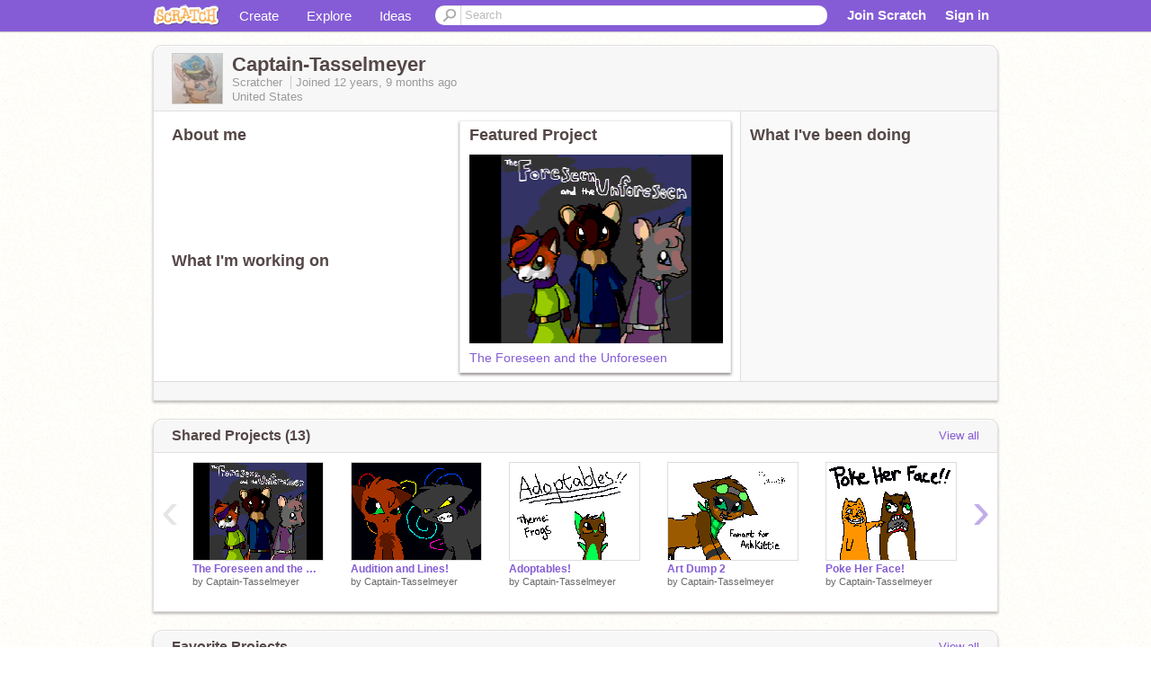

--- FILE ---
content_type: text/html; charset=utf-8
request_url: https://scratch.mit.edu/users/Captain-Tasselmeyer/
body_size: 12293
content:

<!DOCTYPE html>

<html>
  <head>
  
    <!-- Google Tag Manager -->
    <script>(function(w,d,s,l,i){w[l]=w[l]||[];w[l].push({'gtm.start':
      new Date().getTime(),event:'gtm.js'});var f=d.getElementsByTagName(s)[0],
      j=d.createElement(s),dl=l!='dataLayer'?'&l='+l:'';j.async=true;j.src=
      'https://www.googletagmanager.com/gtm.js?id='+i+dl+'';f.parentNode.insertBefore(j,f);
      })(window,document,'script','dataLayer','GTM-NBMRDKQ');</script>
    <!-- End Google Tag Manager -->
  
  <meta http-equiv="X-UA-Compatible" content="IE=Edge" />
     
    <meta name="google-site-verification" content="m_3TAXDreGTFyoYnEmU9mcKB4Xtw5mw6yRkuJtXRKxM" />
    <title>Captain-Tasselmeyer on Scratch</title>
    

<meta name="description" content="Captain-Tasselmeyer on Scratch" />

    <link rel="stylesheet" href="//cdn.scratch.mit.edu/scratchr2/static/__4e0742d12e7ec27fbe5c4d5078faf541__/vendor/redmond/jquery.ui.all.css" />
    
        <link href="//cdn.scratch.mit.edu/scratchr2/static/__4e0742d12e7ec27fbe5c4d5078faf541__/css/main.css" rel="stylesheet" type="text/css" />
   
   <link rel="stylesheet" href="//cdn.scratch.mit.edu/scratchr2/static/__4e0742d12e7ec27fbe5c4d5078faf541__//css/handheld.css" media="handheld, only screen and (max-device-width:480px)"/>

    
<!-- templates/profiles/profile_detail.html block css -->
<link href="//cdn.scratch.mit.edu/scratchr2/static/__4e0742d12e7ec27fbe5c4d5078faf541__//css/pages/profile.css" rel="stylesheet" />
<link href="//cdn.scratch.mit.edu/scratchr2/static/__4e0742d12e7ec27fbe5c4d5078faf541__//vendor/redmond/jquery.ui.all.css" rel="stylesheet"/>
<link href="//cdn.scratch.mit.edu/scratchr2/static/__4e0742d12e7ec27fbe5c4d5078faf541__//css/modules/modal.css" rel="stylesheet"/>
<!-- end block css -->

    <script type="text/javascript" src="//cdn.scratch.mit.edu/scratchr2/static/__4e0742d12e7ec27fbe5c4d5078faf541__//js/jquery.min.js"></script>
    <script type="text/javascript" src="//cdn.scratch.mit.edu/scratchr2/static/__4e0742d12e7ec27fbe5c4d5078faf541__/js/lib/underscore-min.js"></script>
    <script type="text/javascript" src="//cdn.scratch.mit.edu/scratchr2/static/__4e0742d12e7ec27fbe5c4d5078faf541__//js/gaq-ga4.js"></script>
    <script>
      window.console||(window.console={log:$.noop,error:$.noop,debug:$.noop}); // ensure console fails gracefully when missing
      var sessionCookieName = 'scratchsessionsid';
      
      
      
      

    </script>
    <script type="text/javascript">
        function getCookie(name) {
            var cookieValue = null;
            if (document.cookie && document.cookie != '') {
                var cookies = document.cookie.split(';');
                for (var i = 0; i < cookies.length; i++) {
                    var cookie = jQuery.trim(cookies[i]);
                    // Does this cookie string begin with the name we want?
                    if (cookie.substring(0, name.length + 1) == (name + '=')) {
                        cookieValue = decodeURIComponent(cookie.substring(name.length + 1));
                        break;
                    }
                }
            }
            return cookieValue;
        }

        function setCookie(name, value, days) {
            var expires;

            if (days) {
                var date = new Date();
                date.setTime(date.getTime() + (days * 24 * 60 * 60 * 1000));
                expires = "; expires=" + date.toGMTString();
            } else {
                expires = "";
            }
            document.cookie = escape(name) + "=" + escape(value) + expires + "; path=/";
        }
    </script>
    
  <script>
    

var Scratch = Scratch || {};
Scratch.INIT_DATA = Scratch.INIT_DATA || {};



Scratch.INIT_DATA.ADMIN = false;
Scratch.INIT_DATA.LOGGED_IN_USER = {
  
  options: {
    
    
  

  


  }
};

Scratch.INIT_DATA.project_comments_enabled = true;
Scratch.INIT_DATA.gallery_comments_enabled = true;
Scratch.INIT_DATA.userprofile_comments_enabled = true;

Scratch.INIT_DATA.BROWSERS_SUPPORTED = {

  chrome: 35,
  firefox: 31,
  msie: 8,
  safari: 7
};

Scratch.INIT_DATA.TEMPLATE_CUES = {

  unsupported_browser: true,
  welcome: true,
  confirmed_email: false
};




Scratch.INIT_DATA.PROFILE = {
  model: {
    id: 'Captain-Tasselmeyer',
    userId: 2321569,
    username: 'Captain-Tasselmeyer',
    thumbnail_url: '//uploads.scratch.mit.edu/users/avatars/232/1569.png',
    comments_allowed: true
  },
  related_counts: {
  }
   
  ,featuredProject: {
    title: 'The Foreseen and the Unforeseen',
    id: 3307715, 
    creator: 'Captain-Tasselmeyer',
    isPublished: true,
  },
  featuredProjectLabel: "Featured Project"
 
}  
Scratch.INIT_DATA.ADMIN_PANEL = {
  'adminURL': '/users/Captain-Tasselmeyer/admin/'
}




Scratch.INIT_DATA.IS_IP_BANNED = false;

Scratch.INIT_DATA.GLOBAL_URLS = {
  'media_url': '//uploads.scratch.mit.edu/',
  'static_url': '//cdn.scratch.mit.edu/scratchr2/static/__4e0742d12e7ec27fbe5c4d5078faf541__/',
  'static_path': '/scratchr2/static/__4e0742d12e7ec27fbe5c4d5078faf541__/'
}

Scratch.INIT_DATA.IS_SOCIAL = false;

  </script>


    <meta property="og:type" content="website" />
    
    <meta property="og:description" content="Make games, stories and interactive art with Scratch. (scratch.mit.edu)"/>
    

    
    <meta property="og:title" content="Scratch - Imagine, Program, Share"/>
    <meta property="og:url" content="https://scratch.mit.edu/users/Captain-Tasselmeyer/" />
    

  </head>

  <body class="" >
  
    <!-- Google Tag Manager (noscript) -->
    <noscript><iframe src="https://www.googletagmanager.com/ns.html?id=GTM-NBMRDKQ" height="0" width="0" style="display:none;visibility:hidden"></iframe></noscript>
    <!-- End Google Tag Manager (noscript) -->
  
  <!--[if lte IE 8]>
  <div class="unsupported-browser banner" data-cue="unsupported_browser">
    <div class="container">
      <span>Scratch supports Internet Explorer 9+. We suggest you upgrade to <a href="/info/faq/#requirements">a supported browser</a>, <a href="/scratch2download/">download the offline editor</a>, or <a href="https://en.scratch-wiki.info/wiki/List_of_Bug_Workarounds">read about common workarounds</a>.</span>
    </div>
  </div>
  <![endif]-->
    <div id="pagewrapper">
      
      
      <div id="topnav" >
      <div class="innerwrap">
        <div class="container">
          <a href="/" class="logo"><span class="scratch"></span></a>
          <ul class="site-nav">
            <li><a id="project-create" href="/projects/editor/?tip_bar=home">Create</a></li><li><a href="/explore/projects/all">Explore</a></li><li class="last"><a href="/ideas">Ideas</a></li>
          </ul>
          
          <form class="search" action="/search/projects" method="get" class="search">
            <input type="submit" class="glass" value="">
            
	          <input id="search-input" type="text" placeholder="Search" name="q" >
          </form>
          
          <ul class="account-nav"></ul>
          <script type="text/template" id="template-account-nav-logged-out">
          <ul class="account-nav" >
              <li class="join-scratch"><a href="/join">Join Scratch</a></li><li id="login-dropdown" class="sign-in dropdown"><span data-toggle="dropdown" class="dropdown-toggle"><span>Sign in</span></span><div class="popover bottom dropdown-menu"><div class="arrow"></div><div class="popover-content" ><form method="post" id="login" action="#"><label for="username">Username</label><input type="text" id="login_dropdown_username" name="username" maxlength="30" class="wide username" /><label for="password" class="password">Password</label><input type="password" name="password" class="wide password" /><div class="ajax-loader" style="display:none; float: left;"></div><button type="submit">Sign in</button><span class="forgot-password"><a href="/accounts/password_reset/">Need help?</a></span><div class="error"></div></form></div></div></li><li data-control="modal-login" class="sign-in mobile"><span>Sign in</span></li>
          </ul>
          </script>
          <script type="text/template" id="template-account-nav-logged-in">
          <ul class="account-nav logged-in"><li class="messages"><a title="messages - updates and notices" href="/messages" class="messages-icon"><span class="notificationsCount none">0</span></a></li><li class="my-stuff"><a title="my stuff - manage projects and studios" href="/mystuff/" class="mystuff-icon"></a></li><li class="logged-in-user dropdown"><span class="user-name dropdown-toggle" data-toggle="dropdown"><% if (LOGGED_IN_USER.model.membership_avatar_badge){ %><div class="avatar-badge-wrapper"><img class="user-icon avatar-badge" src="<%- LOGGED_IN_USER.model.thumbnail_url %>" width="24" height="24"></div><% } else { %><img class="user-icon" src="<%- LOGGED_IN_USER.model.thumbnail_url %>" width="24" height="24"><% } %><%- LOGGED_IN_USER.model.username_truncated %><span class="caret"></span></span><div class="dropdown-menu blue" ><ul class="user-nav"><li><a href="<%- LOGGED_IN_USER.model.profile_url %>">Profile</a></li><li><a href="/mystuff/">My Stuff</a></li><% if (LOGGED_IN_USER.model.is_educator){ %><li><a href="/educators/classes/">My Classes</a></li><% } %><% if (LOGGED_IN_USER.model.is_student){ %><li><a href="/classes/<%- LOGGED_IN_USER.model.classroom_id %>/">My Class</a></li><% } %><li><a href="/accounts/settings/">Account settings</a></li><li id="logout" class="logout divider"><form method="post" action="/accounts/logout/"><input type='hidden' name='csrfmiddlewaretoken' value='Tbcpj5gYUHMHJUbcS6AuKsmKbua7XFG9' /><input type="submit" value="Sign out"></form></li></ul></div></li></ul>
          </script>
          <script type="text/javascript" src="//cdn.scratch.mit.edu/scratchr2/static/__4e0742d12e7ec27fbe5c4d5078faf541__/js/account-nav.js"></script>
        </div>
        <iframe class="iframeshim" frameborder="0" scrolling="no"><html><head></head><body></body></html></iframe>
      </div><!-- innerwrap -->
      </div>
        

      <div class="privacy-update banner" style="display:none;">
        <div class="container">
          <span>The Scratch privacy policy has been updated, effective May 25, 2023. You can see the new policy <a href="https://mitscratch.freshdesk.com/en/support/solutions/articles/4000219339-privacy-policy">here</a>.</span>
          <div class="close">x</div>
        </div>
      </div>

      <div class="confirm-email banner" data-cue="confirmed_email" style="display:none;">
        <div class="container">
          <span><a id="confirm-email-popup" href="#">Confirm your email</a> to enable sharing. <a href="/info/faq/#accounts">Having trouble?</a></span>
          <div class="close">x</div>
        </div>
      </div>

      <div class="email-outage banner" style="display:none; background-color:#FF661A;">
        <div class="container">
          <span>We are experiencing a disruption with email delivery. If you are not receiving emails from us, please try after 8am EST.</span>
          <div class="close">x</div>
        </div>
      </div>

        
        <div class="container" id="content">
        <div id="alert-view"></div>
        


  

<!-- templates/profiles/profile_detail.html block main-content -->
<div class="box" id="profile-data">
  <div class="box-head">
    <form id="profile-avatar" class="portrait">
      <div class="avatar">
      <a href="/users/Captain-Tasselmeyer/">
        <img src="//cdn2.scratch.mit.edu/get_image/user/2321569_60x60.png" width="55" height="55"/>
        <div class="loading-img s48"></div>
      </a>
      
    </div>
    </form>
    <div class="header-text">
      <h2>Captain-Tasselmeyer</h2>
      <p class="profile-details">
      
      <span class="group">
        Scratcher
         
        
      </span> 
      Joined <span title="2013-04-16">12 years, 9 months</span> ago
      <span class="location">United States</span>
      </p>
    </div>
    
    
  </div>
  <div class="box-content" id="profile-box">
    <div class="action-bar">
      <div id="alert-view" class="">
      </div>
    </div>
    <div class="inner clearfix">
      <div class="user-content">
        <div id="user-details" class="about">
          <div class="loading-img s48"></div>
          <h3>About me</h3>
          
            <div id="bio-readonly" class="read-only">
              <div class="viewport">
                <p class="overview"></p>
              </div>
            </div>
          

          <h3>What I'm working on</h3>
          
          <div id="status-readonly" class="read-only">
            <div class="viewport">
              <p class="overview"></p>
            </div>
          </div>
          
        </div>

        
            <div class="player">
                <h3 class="featured-project-heading">Featured Project</h3>
                <div class="stage" style="width: 282px;">
                    <a href="/projects/3307715/" id="featured-project">
                        <img src="//cdn2.scratch.mit.edu/get_image/project/3307715_282x210.png" width="282" height="210" alt="Featured project"/>
                        
                    </a>
                </div>
                <span class="title">
                    <a class="project-name" href="/projects/3307715/">The Foreseen and the Unforeseen</a>
                </span>

            </div>
        
      </div>
        <div class="doing">
            <h3>What I've been doing</h3>
          <div id="activity-feed">
          </div>
        </div>
    </div>
  </div>
  <div class="footer">
  
  </div>
</div>
<div class="profile-box-footer-module" id="profile-box-footer">
</div>




<div class="box slider-carousel-container prevent-select" >
  <div class="box-head">
      <h4>Shared Projects (13)</h4>
    <a href="/users/Captain-Tasselmeyer/projects/" data-control="view-all">View all</a>
  </div>
  <div class="box-content slider-carousel horizontal" id="shared">
    
    <div class="viewport">
      <ul class="scroll-content">
      
        










<!-- templates/carousel/project-thumb.html -->
<li class="project thumb item">
  <a href="/projects/3307715/">
    <img class="lazy image" data-original="//cdn2.scratch.mit.edu/get_image/project/3307715_144x108.png" width="144" height="108" />
  </a>
  <span class="title">
    <a href="/projects/3307715/">The Foreseen and the Unforeseen</a>
  </span>
  <span class="owner" >
      
        
            by <a href="/users/Captain-Tasselmeyer/">Captain-Tasselmeyer</a>
            <!-- 
              When rendered from the profile page, we have `profile` in the context.
              We only want to hide the membership label from the project thumbnail
              when displayed from the profile page on the user's own profile.
              The purpose is to reduce visual overload from membership elements.
            -->
            
        
      
  </span>
  
</li>
<!-- end templates/carousel/project-thumb.html -->




      
        










<!-- templates/carousel/project-thumb.html -->
<li class="project thumb item">
  <a href="/projects/3301499/">
    <img class="lazy image" data-original="//cdn2.scratch.mit.edu/get_image/project/3301499_144x108.png" width="144" height="108" />
  </a>
  <span class="title">
    <a href="/projects/3301499/">Audition and Lines!</a>
  </span>
  <span class="owner" >
      
        
            by <a href="/users/Captain-Tasselmeyer/">Captain-Tasselmeyer</a>
            <!-- 
              When rendered from the profile page, we have `profile` in the context.
              We only want to hide the membership label from the project thumbnail
              when displayed from the profile page on the user's own profile.
              The purpose is to reduce visual overload from membership elements.
            -->
            
        
      
  </span>
  
</li>
<!-- end templates/carousel/project-thumb.html -->




      
        










<!-- templates/carousel/project-thumb.html -->
<li class="project thumb item">
  <a href="/projects/3299132/">
    <img class="lazy image" data-original="//cdn2.scratch.mit.edu/get_image/project/3299132_144x108.png" width="144" height="108" />
  </a>
  <span class="title">
    <a href="/projects/3299132/">Adoptables!</a>
  </span>
  <span class="owner" >
      
        
            by <a href="/users/Captain-Tasselmeyer/">Captain-Tasselmeyer</a>
            <!-- 
              When rendered from the profile page, we have `profile` in the context.
              We only want to hide the membership label from the project thumbnail
              when displayed from the profile page on the user's own profile.
              The purpose is to reduce visual overload from membership elements.
            -->
            
        
      
  </span>
  
</li>
<!-- end templates/carousel/project-thumb.html -->




      
        










<!-- templates/carousel/project-thumb.html -->
<li class="project thumb item">
  <a href="/projects/3290805/">
    <img class="lazy image" data-original="//cdn2.scratch.mit.edu/get_image/project/3290805_144x108.png" width="144" height="108" />
  </a>
  <span class="title">
    <a href="/projects/3290805/">Art Dump 2</a>
  </span>
  <span class="owner" >
      
        
            by <a href="/users/Captain-Tasselmeyer/">Captain-Tasselmeyer</a>
            <!-- 
              When rendered from the profile page, we have `profile` in the context.
              We only want to hide the membership label from the project thumbnail
              when displayed from the profile page on the user's own profile.
              The purpose is to reduce visual overload from membership elements.
            -->
            
        
      
  </span>
  
</li>
<!-- end templates/carousel/project-thumb.html -->




      
        










<!-- templates/carousel/project-thumb.html -->
<li class="project thumb item">
  <a href="/projects/3285019/">
    <img class="lazy image" data-original="//cdn2.scratch.mit.edu/get_image/project/3285019_144x108.png" width="144" height="108" />
  </a>
  <span class="title">
    <a href="/projects/3285019/">Poke Her Face!</a>
  </span>
  <span class="owner" >
      
        
            by <a href="/users/Captain-Tasselmeyer/">Captain-Tasselmeyer</a>
            <!-- 
              When rendered from the profile page, we have `profile` in the context.
              We only want to hide the membership label from the project thumbnail
              when displayed from the profile page on the user's own profile.
              The purpose is to reduce visual overload from membership elements.
            -->
            
        
      
  </span>
  
</li>
<!-- end templates/carousel/project-thumb.html -->




      
        










<!-- templates/carousel/project-thumb.html -->
<li class="project thumb item">
  <a href="/projects/3284038/">
    <img class="lazy image" data-original="//cdn2.scratch.mit.edu/get_image/project/3284038_144x108.png" width="144" height="108" />
  </a>
  <span class="title">
    <a href="/projects/3284038/">Some Art</a>
  </span>
  <span class="owner" >
      
        
            by <a href="/users/Captain-Tasselmeyer/">Captain-Tasselmeyer</a>
            <!-- 
              When rendered from the profile page, we have `profile` in the context.
              We only want to hide the membership label from the project thumbnail
              when displayed from the profile page on the user's own profile.
              The purpose is to reduce visual overload from membership elements.
            -->
            
        
      
  </span>
  
</li>
<!-- end templates/carousel/project-thumb.html -->




      
        










<!-- templates/carousel/project-thumb.html -->
<li class="project thumb item">
  <a href="/projects/3280958/">
    <img class="lazy image" data-original="//cdn2.scratch.mit.edu/get_image/project/3280958_144x108.png" width="144" height="108" />
  </a>
  <span class="title">
    <a href="/projects/3280958/">My AMV Entry to &quot;When I was Your Man CC&quot;</a>
  </span>
  <span class="owner" >
      
        
            by <a href="/users/Captain-Tasselmeyer/">Captain-Tasselmeyer</a>
            <!-- 
              When rendered from the profile page, we have `profile` in the context.
              We only want to hide the membership label from the project thumbnail
              when displayed from the profile page on the user's own profile.
              The purpose is to reduce visual overload from membership elements.
            -->
            
        
      
  </span>
  
</li>
<!-- end templates/carousel/project-thumb.html -->




      
        










<!-- templates/carousel/project-thumb.html -->
<li class="project thumb item">
  <a href="/projects/3277042/">
    <img class="lazy image" data-original="//cdn2.scratch.mit.edu/get_image/project/3277042_144x108.png" width="144" height="108" />
  </a>
  <span class="title">
    <a href="/projects/3277042/">Art Dump</a>
  </span>
  <span class="owner" >
      
        
            by <a href="/users/Captain-Tasselmeyer/">Captain-Tasselmeyer</a>
            <!-- 
              When rendered from the profile page, we have `profile` in the context.
              We only want to hide the membership label from the project thumbnail
              when displayed from the profile page on the user's own profile.
              The purpose is to reduce visual overload from membership elements.
            -->
            
        
      
  </span>
  
</li>
<!-- end templates/carousel/project-thumb.html -->




      
        










<!-- templates/carousel/project-thumb.html -->
<li class="project thumb item">
  <a href="/projects/3276773/">
    <img class="lazy image" data-original="//cdn2.scratch.mit.edu/get_image/project/3276773_144x108.png" width="144" height="108" />
  </a>
  <span class="title">
    <a href="/projects/3276773/">Rainbow Veins Collab AMV</a>
  </span>
  <span class="owner" >
      
        
            by <a href="/users/Captain-Tasselmeyer/">Captain-Tasselmeyer</a>
            <!-- 
              When rendered from the profile page, we have `profile` in the context.
              We only want to hide the membership label from the project thumbnail
              when displayed from the profile page on the user's own profile.
              The purpose is to reduce visual overload from membership elements.
            -->
            
        
      
  </span>
  
</li>
<!-- end templates/carousel/project-thumb.html -->




      
        










<!-- templates/carousel/project-thumb.html -->
<li class="project thumb item">
  <a href="/projects/3273808/">
    <img class="lazy image" data-original="//cdn2.scratch.mit.edu/get_image/project/3273808_144x108.png" width="144" height="108" />
  </a>
  <span class="title">
    <a href="/projects/3273808/">Auditions for FishScales</a>
  </span>
  <span class="owner" >
      
        
            by <a href="/users/Captain-Tasselmeyer/">Captain-Tasselmeyer</a>
            <!-- 
              When rendered from the profile page, we have `profile` in the context.
              We only want to hide the membership label from the project thumbnail
              when displayed from the profile page on the user's own profile.
              The purpose is to reduce visual overload from membership elements.
            -->
            
        
      
  </span>
  
</li>
<!-- end templates/carousel/project-thumb.html -->




      
        










<!-- templates/carousel/project-thumb.html -->
<li class="project thumb item">
  <a href="/projects/3270296/">
    <img class="lazy image" data-original="//cdn2.scratch.mit.edu/get_image/project/3270296_144x108.png" width="144" height="108" />
  </a>
  <span class="title">
    <a href="/projects/3270296/">Colors - Entry to Otterstar&#39;s Contest</a>
  </span>
  <span class="owner" >
      
        
            by <a href="/users/Captain-Tasselmeyer/">Captain-Tasselmeyer</a>
            <!-- 
              When rendered from the profile page, we have `profile` in the context.
              We only want to hide the membership label from the project thumbnail
              when displayed from the profile page on the user's own profile.
              The purpose is to reduce visual overload from membership elements.
            -->
            
        
      
  </span>
  
</li>
<!-- end templates/carousel/project-thumb.html -->




      
        










<!-- templates/carousel/project-thumb.html -->
<li class="project thumb item">
  <a href="/projects/3267835/">
    <img class="lazy image" data-original="//cdn2.scratch.mit.edu/get_image/project/3267835_144x108.png" width="144" height="108" />
  </a>
  <span class="title">
    <a href="/projects/3267835/">Paint&#39;s Art Chain! REMIX</a>
  </span>
  <span class="owner" >
      
        
            by <a href="/users/Captain-Tasselmeyer/">Captain-Tasselmeyer</a>
            <!-- 
              When rendered from the profile page, we have `profile` in the context.
              We only want to hide the membership label from the project thumbnail
              when displayed from the profile page on the user's own profile.
              The purpose is to reduce visual overload from membership elements.
            -->
            
        
      
  </span>
  
</li>
<!-- end templates/carousel/project-thumb.html -->




      
        










<!-- templates/carousel/project-thumb.html -->
<li class="project thumb item">
  <a href="/projects/3267588/">
    <img class="lazy image" data-original="//cdn2.scratch.mit.edu/get_image/project/3267588_144x108.png" width="144" height="108" />
  </a>
  <span class="title">
    <a href="/projects/3267588/">Our Dad is a Feather</a>
  </span>
  <span class="owner" >
      
        
            by <a href="/users/Captain-Tasselmeyer/">Captain-Tasselmeyer</a>
            <!-- 
              When rendered from the profile page, we have `profile` in the context.
              We only want to hide the membership label from the project thumbnail
              when displayed from the profile page on the user's own profile.
              The purpose is to reduce visual overload from membership elements.
            -->
            
        
      
  </span>
  
</li>
<!-- end templates/carousel/project-thumb.html -->




      
      </ul>
    </div>
    
  </div>
</div>



<div class="box slider-carousel-container prevent-select" >
  <div class="box-head">
      <h4>Favorite Projects</h4>
    <a href="/users/Captain-Tasselmeyer/favorites/" data-control="view-all">View all</a>
  </div>
  <div class="box-content slider-carousel horizontal" id="favorites">
    
    <div class="viewport">
      <ul class="scroll-content">
      
        










<!-- templates/carousel/project-thumb.html -->
<li class="project thumb item">
  <a href="/projects/3317629/">
    <img class="lazy image" data-original="//cdn2.scratch.mit.edu/get_image/project/3317629_144x108.png" width="144" height="108" />
  </a>
  <span class="title">
    <a href="/projects/3317629/">Art trade w Captain-Tasselmeyer!!</a>
  </span>
  <span class="owner" >
      
        
            by <a href="/users/Sauna-the-Riot/">Sauna-the-Riot</a>
            <!-- 
              When rendered from the profile page, we have `profile` in the context.
              We only want to hide the membership label from the project thumbnail
              when displayed from the profile page on the user's own profile.
              The purpose is to reduce visual overload from membership elements.
            -->
            
        
      
  </span>
  
</li>
<!-- end templates/carousel/project-thumb.html -->




      
        










<!-- templates/carousel/project-thumb.html -->
<li class="project thumb item">
  <a href="/projects/3314609/">
    <img class="lazy image" data-original="//cdn2.scratch.mit.edu/get_image/project/3314609_144x108.png" width="144" height="108" />
  </a>
  <span class="title">
    <a href="/projects/3314609/">Friend group photo</a>
  </span>
  <span class="owner" >
      
        
            by <a href="/users/Dawnwing56/">Dawnwing56</a>
            <!-- 
              When rendered from the profile page, we have `profile` in the context.
              We only want to hide the membership label from the project thumbnail
              when displayed from the profile page on the user's own profile.
              The purpose is to reduce visual overload from membership elements.
            -->
            
        
      
  </span>
  
</li>
<!-- end templates/carousel/project-thumb.html -->




      
        










<!-- templates/carousel/project-thumb.html -->
<li class="project thumb item">
  <a href="/projects/3305949/">
    <img class="lazy image" data-original="//cdn2.scratch.mit.edu/get_image/project/3305949_144x108.png" width="144" height="108" />
  </a>
  <span class="title">
    <a href="/projects/3305949/">Stuff (aka some art and a question)</a>
  </span>
  <span class="owner" >
      
        
            by <a href="/users/xRisingStarx/">xRisingStarx</a>
            <!-- 
              When rendered from the profile page, we have `profile` in the context.
              We only want to hide the membership label from the project thumbnail
              when displayed from the profile page on the user's own profile.
              The purpose is to reduce visual overload from membership elements.
            -->
            
        
      
  </span>
  
</li>
<!-- end templates/carousel/project-thumb.html -->




      
        










<!-- templates/carousel/project-thumb.html -->
<li class="project thumb item">
  <a href="/projects/3299207/">
    <img class="lazy image" data-original="//cdn2.scratch.mit.edu/get_image/project/3299207_144x108.png" width="144" height="108" />
  </a>
  <span class="title">
    <a href="/projects/3299207/">Viridus - Adoptable from Cap&#39;n Tassie</a>
  </span>
  <span class="owner" >
      
        
            by <a href="/users/Ember-chan/">Ember-chan</a>
            <!-- 
              When rendered from the profile page, we have `profile` in the context.
              We only want to hide the membership label from the project thumbnail
              when displayed from the profile page on the user's own profile.
              The purpose is to reduce visual overload from membership elements.
            -->
            
        
      
  </span>
  
</li>
<!-- end templates/carousel/project-thumb.html -->




      
        










<!-- templates/carousel/project-thumb.html -->
<li class="project thumb item">
  <a href="/projects/3301700/">
    <img class="lazy image" data-original="//cdn2.scratch.mit.edu/get_image/project/3301700_144x108.png" width="144" height="108" />
  </a>
  <span class="title">
    <a href="/projects/3301700/">Kasei Adopted from Cap&#39;n Tassel</a>
  </span>
  <span class="owner" >
      
        
            by <a href="/users/Dawnwing56/">Dawnwing56</a>
            <!-- 
              When rendered from the profile page, we have `profile` in the context.
              We only want to hide the membership label from the project thumbnail
              when displayed from the profile page on the user's own profile.
              The purpose is to reduce visual overload from membership elements.
            -->
            
        
      
  </span>
  
</li>
<!-- end templates/carousel/project-thumb.html -->




      
        










<!-- templates/carousel/project-thumb.html -->
<li class="project thumb item">
  <a href="/projects/3301383/">
    <img class="lazy image" data-original="//cdn2.scratch.mit.edu/get_image/project/3301383_144x108.png" width="144" height="108" />
  </a>
  <span class="title">
    <a href="/projects/3301383/">Jauger- Adopted!</a>
  </span>
  <span class="owner" >
      
        
            by <a href="/users/FishScales/">FishScales</a>
            <!-- 
              When rendered from the profile page, we have `profile` in the context.
              We only want to hide the membership label from the project thumbnail
              when displayed from the profile page on the user's own profile.
              The purpose is to reduce visual overload from membership elements.
            -->
            
        
      
  </span>
  
</li>
<!-- end templates/carousel/project-thumb.html -->




      
        










<!-- templates/carousel/project-thumb.html -->
<li class="project thumb item">
  <a href="/projects/3298686/">
    <img class="lazy image" data-original="//cdn2.scratch.mit.edu/get_image/project/3298686_144x108.png" width="144" height="108" />
  </a>
  <span class="title">
    <a href="/projects/3298686/">Have Some Art! (plus and update)</a>
  </span>
  <span class="owner" >
      
        
            by <a href="/users/otterstar/">otterstar</a>
            <!-- 
              When rendered from the profile page, we have `profile` in the context.
              We only want to hide the membership label from the project thumbnail
              when displayed from the profile page on the user's own profile.
              The purpose is to reduce visual overload from membership elements.
            -->
            
        
      
  </span>
  
</li>
<!-- end templates/carousel/project-thumb.html -->




      
        










<!-- templates/carousel/project-thumb.html -->
<li class="project thumb item">
  <a href="/projects/3296198/">
    <img class="lazy image" data-original="//cdn2.scratch.mit.edu/get_image/project/3296198_144x108.png" width="144" height="108" />
  </a>
  <span class="title">
    <a href="/projects/3296198/">Flamestar fanart</a>
  </span>
  <span class="owner" >
      
        
            by <a href="/users/Shayde/">Shayde</a>
            <!-- 
              When rendered from the profile page, we have `profile` in the context.
              We only want to hide the membership label from the project thumbnail
              when displayed from the profile page on the user's own profile.
              The purpose is to reduce visual overload from membership elements.
            -->
            
        
      
  </span>
  
</li>
<!-- end templates/carousel/project-thumb.html -->




      
        










<!-- templates/carousel/project-thumb.html -->
<li class="project thumb item">
  <a href="/projects/3296032/">
    <img class="lazy image" data-original="//cdn2.scratch.mit.edu/get_image/project/3296032_144x108.png" width="144" height="108" />
  </a>
  <span class="title">
    <a href="/projects/3296032/">Painty, Blacky, Splat and Nuclear</a>
  </span>
  <span class="owner" >
      
        
            by <a href="/users/SpectrumKitty/">SpectrumKitty</a>
            <!-- 
              When rendered from the profile page, we have `profile` in the context.
              We only want to hide the membership label from the project thumbnail
              when displayed from the profile page on the user's own profile.
              The purpose is to reduce visual overload from membership elements.
            -->
            
        
      
  </span>
  
</li>
<!-- end templates/carousel/project-thumb.html -->




      
        










<!-- templates/carousel/project-thumb.html -->
<li class="project thumb item">
  <a href="/projects/3287783/">
    <img class="lazy image" data-original="//cdn2.scratch.mit.edu/get_image/project/3287783_144x108.png" width="144" height="108" />
  </a>
  <span class="title">
    <a href="/projects/3287783/">How to Draw Cats (Like Me!)</a>
  </span>
  <span class="owner" >
      
        
            by <a href="/users/xRisingStarx/">xRisingStarx</a>
            <!-- 
              When rendered from the profile page, we have `profile` in the context.
              We only want to hide the membership label from the project thumbnail
              when displayed from the profile page on the user's own profile.
              The purpose is to reduce visual overload from membership elements.
            -->
            
        
      
  </span>
  
</li>
<!-- end templates/carousel/project-thumb.html -->




      
        










<!-- templates/carousel/project-thumb.html -->
<li class="project thumb item">
  <a href="/projects/3262493/">
    <img class="lazy image" data-original="//cdn2.scratch.mit.edu/get_image/project/3262493_144x108.png" width="144" height="108" />
  </a>
  <span class="title">
    <a href="/projects/3262493/">Ignore This.</a>
  </span>
  <span class="owner" >
      
        
            by <a href="/users/chanceloure13/">chanceloure13</a>
            <!-- 
              When rendered from the profile page, we have `profile` in the context.
              We only want to hide the membership label from the project thumbnail
              when displayed from the profile page on the user's own profile.
              The purpose is to reduce visual overload from membership elements.
            -->
            
        
      
  </span>
  
</li>
<!-- end templates/carousel/project-thumb.html -->




      
        










<!-- templates/carousel/project-thumb.html -->
<li class="project thumb item">
  <a href="/projects/3286218/">
    <img class="lazy image" data-original="//cdn2.scratch.mit.edu/get_image/project/3286218_144x108.png" width="144" height="108" />
  </a>
  <span class="title">
    <a href="/projects/3286218/">Skyfall CCE</a>
  </span>
  <span class="owner" >
      
        
            by <a href="/users/AshKittie/">AshKittie</a>
            <!-- 
              When rendered from the profile page, we have `profile` in the context.
              We only want to hide the membership label from the project thumbnail
              when displayed from the profile page on the user's own profile.
              The purpose is to reduce visual overload from membership elements.
            -->
            
        
      
  </span>
  
</li>
<!-- end templates/carousel/project-thumb.html -->




      
        










<!-- templates/carousel/project-thumb.html -->
<li class="project thumb item">
  <a href="/projects/3285937/">
    <img class="lazy image" data-original="//cdn2.scratch.mit.edu/get_image/project/3285937_144x108.png" width="144" height="108" />
  </a>
  <span class="title">
    <a href="/projects/3285937/">ART DUMP (1)</a>
  </span>
  <span class="owner" >
      
        
            by <a href="/users/catgrenier/">catgrenier</a>
            <!-- 
              When rendered from the profile page, we have `profile` in the context.
              We only want to hide the membership label from the project thumbnail
              when displayed from the profile page on the user's own profile.
              The purpose is to reduce visual overload from membership elements.
            -->
            
        
      
  </span>
  
</li>
<!-- end templates/carousel/project-thumb.html -->




      
        










<!-- templates/carousel/project-thumb.html -->
<li class="project thumb item">
  <a href="/projects/3164339/">
    <img class="lazy image" data-original="//cdn2.scratch.mit.edu/get_image/project/3164339_144x108.png" width="144" height="108" />
  </a>
  <span class="title">
    <a href="/projects/3164339/">Cat Runcycles Ain&#39;t Got Nothin&#39; On This.</a>
  </span>
  <span class="owner" >
      
        
            by <a href="/users/zozzie2/">zozzie2</a>
            <!-- 
              When rendered from the profile page, we have `profile` in the context.
              We only want to hide the membership label from the project thumbnail
              when displayed from the profile page on the user's own profile.
              The purpose is to reduce visual overload from membership elements.
            -->
            
        
      
  </span>
  
</li>
<!-- end templates/carousel/project-thumb.html -->




      
        










<!-- templates/carousel/project-thumb.html -->
<li class="project thumb item">
  <a href="/projects/3282769/">
    <img class="lazy image" data-original="//cdn2.scratch.mit.edu/get_image/project/3282769_144x108.png" width="144" height="108" />
  </a>
  <span class="title">
    <a href="/projects/3282769/">:CLOSED: Constant Conversations CC</a>
  </span>
  <span class="owner" >
      
        
            by <a href="/users/AshKittie/">AshKittie</a>
            <!-- 
              When rendered from the profile page, we have `profile` in the context.
              We only want to hide the membership label from the project thumbnail
              when displayed from the profile page on the user's own profile.
              The purpose is to reduce visual overload from membership elements.
            -->
            
        
      
  </span>
  
</li>
<!-- end templates/carousel/project-thumb.html -->




      
        










<!-- templates/carousel/project-thumb.html -->
<li class="project thumb item">
  <a href="/projects/3285017/">
    <img class="lazy image" data-original="//cdn2.scratch.mit.edu/get_image/project/3285017_144x108.png" width="144" height="108" />
  </a>
  <span class="title">
    <a href="/projects/3285017/">Animation From School</a>
  </span>
  <span class="owner" >
      
        
            by <a href="/users/Brightfang/">Brightfang</a>
            <!-- 
              When rendered from the profile page, we have `profile` in the context.
              We only want to hide the membership label from the project thumbnail
              when displayed from the profile page on the user's own profile.
              The purpose is to reduce visual overload from membership elements.
            -->
            
        
      
  </span>
  
</li>
<!-- end templates/carousel/project-thumb.html -->




      
        










<!-- templates/carousel/project-thumb.html -->
<li class="project thumb item">
  <a href="/projects/3220849/">
    <img class="lazy image" data-original="//cdn2.scratch.mit.edu/get_image/project/3220849_144x108.png" width="144" height="108" />
  </a>
  <span class="title">
    <a href="/projects/3220849/">FPS: Basic+ 3.0 </a>
  </span>
  <span class="owner" >
      
        
            by <a href="/users/G40sT/">G40sT</a>
            <!-- 
              When rendered from the profile page, we have `profile` in the context.
              We only want to hide the membership label from the project thumbnail
              when displayed from the profile page on the user's own profile.
              The purpose is to reduce visual overload from membership elements.
            -->
            
        
      
  </span>
  
</li>
<!-- end templates/carousel/project-thumb.html -->




      
        










<!-- templates/carousel/project-thumb.html -->
<li class="project thumb item">
  <a href="/projects/3284666/">
    <img class="lazy image" data-original="//cdn2.scratch.mit.edu/get_image/project/3284666_144x108.png" width="144" height="108" />
  </a>
  <span class="title">
    <a href="/projects/3284666/">AT With Dawnwing56</a>
  </span>
  <span class="owner" >
      
        
            by <a href="/users/xRisingStarx/">xRisingStarx</a>
            <!-- 
              When rendered from the profile page, we have `profile` in the context.
              We only want to hide the membership label from the project thumbnail
              when displayed from the profile page on the user's own profile.
              The purpose is to reduce visual overload from membership elements.
            -->
            
        
      
  </span>
  
</li>
<!-- end templates/carousel/project-thumb.html -->




      
        










<!-- templates/carousel/project-thumb.html -->
<li class="project thumb item">
  <a href="/projects/3280849/">
    <img class="lazy image" data-original="//cdn2.scratch.mit.edu/get_image/project/3280849_144x108.png" width="144" height="108" />
  </a>
  <span class="title">
    <a href="/projects/3280849/">Pizza Maker</a>
  </span>
  <span class="owner" >
      
        
            by <a href="/users/ComputerNinja/">ComputerNinja</a>
            <!-- 
              When rendered from the profile page, we have `profile` in the context.
              We only want to hide the membership label from the project thumbnail
              when displayed from the profile page on the user's own profile.
              The purpose is to reduce visual overload from membership elements.
            -->
            
        
      
  </span>
  
</li>
<!-- end templates/carousel/project-thumb.html -->




      
        










<!-- templates/carousel/project-thumb.html -->
<li class="project thumb item">
  <a href="/projects/3283761/">
    <img class="lazy image" data-original="//cdn2.scratch.mit.edu/get_image/project/3283761_144x108.png" width="144" height="108" />
  </a>
  <span class="title">
    <a href="/projects/3283761/">Possibly a new OC (Mystic)</a>
  </span>
  <span class="owner" >
      
        
            by <a href="/users/PaintKittyMystic/">PaintKittyMystic</a>
            <!-- 
              When rendered from the profile page, we have `profile` in the context.
              We only want to hide the membership label from the project thumbnail
              when displayed from the profile page on the user's own profile.
              The purpose is to reduce visual overload from membership elements.
            -->
            
        
      
  </span>
  
</li>
<!-- end templates/carousel/project-thumb.html -->




      
      </ul>
    </div>
    

  </div>
</div>








<div class="box slider-carousel-container prevent-select" >
  <div class="box-head">
    <h4>Following</h4>
    <a href="/users/Captain-Tasselmeyer/following/" data-control="view-all">View all</a>
  </div>
  <div class="box-content slider-carousel horizontal" id="featured">
    
    <div class="viewport">
      <ul class="scroll-content">
        
          <!-- templates/carousel/user-thumb.html -->







    <li class="user thumb item">
    <a
        href="/users/theman42/"
        class="">
        <img
            class="lazy "
            data-original="//cdn2.scratch.mit.edu/get_image/user/696356_60x60.png"
            width="60"
            height="60">
    </a>
    <span class="title">
        <a href="/users/theman42/">theman42
        </a>
    </span>
    </li>

<!-- end templates/carousel/user-thumb.html -->



        
          <!-- templates/carousel/user-thumb.html -->







    <li class="user thumb item">
    <a
        href="/users/zozzie2/"
        class="">
        <img
            class="lazy "
            data-original="//cdn2.scratch.mit.edu/get_image/user/735196_60x60.png"
            width="60"
            height="60">
    </a>
    <span class="title">
        <a href="/users/zozzie2/">zozzie2
        </a>
    </span>
    </li>

<!-- end templates/carousel/user-thumb.html -->



        
          <!-- templates/carousel/user-thumb.html -->







    <li class="user thumb item">
    <a
        href="/users/Brightfang/"
        class="">
        <img
            class="lazy "
            data-original="//cdn2.scratch.mit.edu/get_image/user/902669_60x60.png"
            width="60"
            height="60">
    </a>
    <span class="title">
        <a href="/users/Brightfang/">Brightfang
        </a>
    </span>
    </li>

<!-- end templates/carousel/user-thumb.html -->



        
          <!-- templates/carousel/user-thumb.html -->







    <li class="user thumb item">
    <a
        href="/users/wolves4ever10/"
        class="">
        <img
            class="lazy "
            data-original="//cdn2.scratch.mit.edu/get_image/user/935342_60x60.png"
            width="60"
            height="60">
    </a>
    <span class="title">
        <a href="/users/wolves4ever10/">wolves4ever10
        </a>
    </span>
    </li>

<!-- end templates/carousel/user-thumb.html -->



        
          <!-- templates/carousel/user-thumb.html -->







    <li class="user thumb item">
    <a
        href="/users/Mossfang/"
        class="">
        <img
            class="lazy "
            data-original="//cdn2.scratch.mit.edu/get_image/user/982926_60x60.png"
            width="60"
            height="60">
    </a>
    <span class="title">
        <a href="/users/Mossfang/">Mossfang
        </a>
    </span>
    </li>

<!-- end templates/carousel/user-thumb.html -->



        
          <!-- templates/carousel/user-thumb.html -->







    <li class="user thumb item">
    <a
        href="/users/lovepiggies03/"
        class="">
        <img
            class="lazy "
            data-original="//cdn2.scratch.mit.edu/get_image/user/1014701_60x60.png"
            width="60"
            height="60">
    </a>
    <span class="title">
        <a href="/users/lovepiggies03/">lovepiggies03
        </a>
    </span>
    </li>

<!-- end templates/carousel/user-thumb.html -->



        
          <!-- templates/carousel/user-thumb.html -->







    <li class="user thumb item">
    <a
        href="/users/xEmBeRsWeEtHeArtx/"
        class="">
        <img
            class="lazy "
            data-original="//cdn2.scratch.mit.edu/get_image/user/1062061_60x60.png"
            width="60"
            height="60">
    </a>
    <span class="title">
        <a href="/users/xEmBeRsWeEtHeArtx/">xEmBeRsWeEtHeArtx
        </a>
    </span>
    </li>

<!-- end templates/carousel/user-thumb.html -->



        
          <!-- templates/carousel/user-thumb.html -->







    <li class="user thumb item">
    <a
        href="/users/otterstar/"
        class="">
        <img
            class="lazy "
            data-original="//cdn2.scratch.mit.edu/get_image/user/1124679_60x60.png"
            width="60"
            height="60">
    </a>
    <span class="title">
        <a href="/users/otterstar/">otterstar
        </a>
    </span>
    </li>

<!-- end templates/carousel/user-thumb.html -->



        
          <!-- templates/carousel/user-thumb.html -->







    <li class="user thumb item">
    <a
        href="/users/AshKittie/"
        class="">
        <img
            class="lazy "
            data-original="//cdn2.scratch.mit.edu/get_image/user/1260400_60x60.png"
            width="60"
            height="60">
    </a>
    <span class="title">
        <a href="/users/AshKittie/">AshKittie
        </a>
    </span>
    </li>

<!-- end templates/carousel/user-thumb.html -->



        
          <!-- templates/carousel/user-thumb.html -->







    <li class="user thumb item">
    <a
        href="/users/openpony1/"
        class="">
        <img
            class="lazy "
            data-original="//cdn2.scratch.mit.edu/get_image/user/1315604_60x60.png"
            width="60"
            height="60">
    </a>
    <span class="title">
        <a href="/users/openpony1/">openpony1
        </a>
    </span>
    </li>

<!-- end templates/carousel/user-thumb.html -->



        
          <!-- templates/carousel/user-thumb.html -->







    <li class="user thumb item">
    <a
        href="/users/firestarscourge/"
        class="">
        <img
            class="lazy "
            data-original="//cdn2.scratch.mit.edu/get_image/user/1407478_60x60.png"
            width="60"
            height="60">
    </a>
    <span class="title">
        <a href="/users/firestarscourge/">firestarscourge
        </a>
    </span>
    </li>

<!-- end templates/carousel/user-thumb.html -->



        
          <!-- templates/carousel/user-thumb.html -->







    <li class="user thumb item">
    <a
        href="/users/catgrenier/"
        class="">
        <img
            class="lazy "
            data-original="//cdn2.scratch.mit.edu/get_image/user/1461161_60x60.png"
            width="60"
            height="60">
    </a>
    <span class="title">
        <a href="/users/catgrenier/">catgrenier
        </a>
    </span>
    </li>

<!-- end templates/carousel/user-thumb.html -->



        
          <!-- templates/carousel/user-thumb.html -->







    <li class="user thumb item">
    <a
        href="/users/Dawnwing56/"
        class="">
        <img
            class="lazy "
            data-original="//cdn2.scratch.mit.edu/get_image/user/1723602_60x60.png"
            width="60"
            height="60">
    </a>
    <span class="title">
        <a href="/users/Dawnwing56/">Dawnwing56
        </a>
    </span>
    </li>

<!-- end templates/carousel/user-thumb.html -->



        
          <!-- templates/carousel/user-thumb.html -->







    <li class="user thumb item">
    <a
        href="/users/MeloettavsKeldeo/"
        class="">
        <img
            class="lazy "
            data-original="//cdn2.scratch.mit.edu/get_image/user/2042837_60x60.png"
            width="60"
            height="60">
    </a>
    <span class="title">
        <a href="/users/MeloettavsKeldeo/">MeloettavsKeldeo
        </a>
    </span>
    </li>

<!-- end templates/carousel/user-thumb.html -->



        
          <!-- templates/carousel/user-thumb.html -->







    <li class="user thumb item">
    <a
        href="/users/ComputerNinja/"
        class="">
        <img
            class="lazy "
            data-original="//cdn2.scratch.mit.edu/get_image/user/2053986_60x60.png"
            width="60"
            height="60">
    </a>
    <span class="title">
        <a href="/users/ComputerNinja/">ComputerNinja
        </a>
    </span>
    </li>

<!-- end templates/carousel/user-thumb.html -->



        
          <!-- templates/carousel/user-thumb.html -->







    <li class="user thumb item">
    <a
        href="/users/TheDarkWarrior/"
        class="">
        <img
            class="lazy "
            data-original="//cdn2.scratch.mit.edu/get_image/user/2061531_60x60.png"
            width="60"
            height="60">
    </a>
    <span class="title">
        <a href="/users/TheDarkWarrior/">TheDarkWarrior
        </a>
    </span>
    </li>

<!-- end templates/carousel/user-thumb.html -->



        
          <!-- templates/carousel/user-thumb.html -->







    <li class="user thumb item">
    <a
        href="/users/Trix_the_cat/"
        class="">
        <img
            class="lazy "
            data-original="//cdn2.scratch.mit.edu/get_image/user/2098090_60x60.png"
            width="60"
            height="60">
    </a>
    <span class="title">
        <a href="/users/Trix_the_cat/">Trix_the_cat
        </a>
    </span>
    </li>

<!-- end templates/carousel/user-thumb.html -->



        
          <!-- templates/carousel/user-thumb.html -->







    <li class="user thumb item">
    <a
        href="/users/Mistfire/"
        class="">
        <img
            class="lazy "
            data-original="//cdn2.scratch.mit.edu/get_image/user/2126584_60x60.png"
            width="60"
            height="60">
    </a>
    <span class="title">
        <a href="/users/Mistfire/">Mistfire
        </a>
    </span>
    </li>

<!-- end templates/carousel/user-thumb.html -->



        
          <!-- templates/carousel/user-thumb.html -->







    <li class="user thumb item">
    <a
        href="/users/Shayde/"
        class="">
        <img
            class="lazy "
            data-original="//cdn2.scratch.mit.edu/get_image/user/2237389_60x60.png"
            width="60"
            height="60">
    </a>
    <span class="title">
        <a href="/users/Shayde/">Shayde
        </a>
    </span>
    </li>

<!-- end templates/carousel/user-thumb.html -->



        
          <!-- templates/carousel/user-thumb.html -->







    <li class="user thumb item">
    <a
        href="/users/Squirrelflight2/"
        class="">
        <img
            class="lazy "
            data-original="//cdn2.scratch.mit.edu/get_image/user/2244599_60x60.png"
            width="60"
            height="60">
    </a>
    <span class="title">
        <a href="/users/Squirrelflight2/">Squirrelflight2
        </a>
    </span>
    </li>

<!-- end templates/carousel/user-thumb.html -->



        
      </ul>
    </div>
    
  </div>
</div>






<div class="box slider-carousel-container prevent-select" >
  <div class="box-head">
    <h4>Followers</h4>
    <a href="/users/Captain-Tasselmeyer/followers/" data-control="view-all">View all</a>
  </div>
  <div class="box-content slider-carousel horizontal" id="featured">
    <div class="viewport">
      <ul class="scroll-content">
        
          <!-- templates/carousel/user-thumb.html -->







    <li class="user thumb item">
    <a
        href="/users/Squirrelflight2/"
        class="">
        <img
            class="lazy "
            data-original="//cdn2.scratch.mit.edu/get_image/user/2244599_60x60.png"
            width="60"
            height="60">
    </a>
    <span class="title">
        <a href="/users/Squirrelflight2/">Squirrelflight2
        </a>
    </span>
    </li>

<!-- end templates/carousel/user-thumb.html -->



        
          <!-- templates/carousel/user-thumb.html -->







    <li class="user thumb item">
    <a
        href="/users/54sey/"
        class="">
        <img
            class="lazy "
            data-original="//cdn2.scratch.mit.edu/get_image/user/1929281_60x60.png"
            width="60"
            height="60">
    </a>
    <span class="title">
        <a href="/users/54sey/">54sey
        </a>
    </span>
    </li>

<!-- end templates/carousel/user-thumb.html -->



        
          <!-- templates/carousel/user-thumb.html -->







    <li class="user thumb item">
    <a
        href="/users/xRisingStarx/"
        class="">
        <img
            class="lazy "
            data-original="//cdn2.scratch.mit.edu/get_image/user/2313531_60x60.png"
            width="60"
            height="60">
    </a>
    <span class="title">
        <a href="/users/xRisingStarx/">xRisingStarx
        </a>
    </span>
    </li>

<!-- end templates/carousel/user-thumb.html -->



        
          <!-- templates/carousel/user-thumb.html -->







    <li class="user thumb item">
    <a
        href="/users/Dawnwing56/"
        class="">
        <img
            class="lazy "
            data-original="//cdn2.scratch.mit.edu/get_image/user/1723602_60x60.png"
            width="60"
            height="60">
    </a>
    <span class="title">
        <a href="/users/Dawnwing56/">Dawnwing56
        </a>
    </span>
    </li>

<!-- end templates/carousel/user-thumb.html -->



        
          <!-- templates/carousel/user-thumb.html -->







    <li class="user thumb item">
    <a
        href="/users/VioletFlare/"
        class="">
        <img
            class="lazy "
            data-original="//cdn2.scratch.mit.edu/get_image/user/2313232_60x60.png"
            width="60"
            height="60">
    </a>
    <span class="title">
        <a href="/users/VioletFlare/">VioletFlare
        </a>
    </span>
    </li>

<!-- end templates/carousel/user-thumb.html -->



        
          <!-- templates/carousel/user-thumb.html -->







    <li class="user thumb item">
    <a
        href="/users/Mistfire/"
        class="">
        <img
            class="lazy "
            data-original="//cdn2.scratch.mit.edu/get_image/user/2126584_60x60.png"
            width="60"
            height="60">
    </a>
    <span class="title">
        <a href="/users/Mistfire/">Mistfire
        </a>
    </span>
    </li>

<!-- end templates/carousel/user-thumb.html -->



        
          <!-- templates/carousel/user-thumb.html -->







    <li class="user thumb item">
    <a
        href="/users/FishScales/"
        class="">
        <img
            class="lazy "
            data-original="//cdn2.scratch.mit.edu/get_image/user/2304682_60x60.png"
            width="60"
            height="60">
    </a>
    <span class="title">
        <a href="/users/FishScales/">FishScales
        </a>
    </span>
    </li>

<!-- end templates/carousel/user-thumb.html -->



        
          <!-- templates/carousel/user-thumb.html -->







    <li class="user thumb item">
    <a
        href="/users/Mossfang/"
        class="">
        <img
            class="lazy "
            data-original="//cdn2.scratch.mit.edu/get_image/user/982926_60x60.png"
            width="60"
            height="60">
    </a>
    <span class="title">
        <a href="/users/Mossfang/">Mossfang
        </a>
    </span>
    </li>

<!-- end templates/carousel/user-thumb.html -->



        
          <!-- templates/carousel/user-thumb.html -->







    <li class="user thumb item">
    <a
        href="/users/MeloettavsKeldeo/"
        class="">
        <img
            class="lazy "
            data-original="//cdn2.scratch.mit.edu/get_image/user/2042837_60x60.png"
            width="60"
            height="60">
    </a>
    <span class="title">
        <a href="/users/MeloettavsKeldeo/">MeloettavsKeldeo
        </a>
    </span>
    </li>

<!-- end templates/carousel/user-thumb.html -->



        
          <!-- templates/carousel/user-thumb.html -->







    <li class="user thumb item">
    <a
        href="/users/music_center/"
        class="">
        <img
            class="lazy "
            data-original="//cdn2.scratch.mit.edu/get_image/user/2317104_60x60.png"
            width="60"
            height="60">
    </a>
    <span class="title">
        <a href="/users/music_center/">music_center
        </a>
    </span>
    </li>

<!-- end templates/carousel/user-thumb.html -->



        
          <!-- templates/carousel/user-thumb.html -->







    <li class="user thumb item">
    <a
        href="/users/SunnyButterKt/"
        class="">
        <img
            class="lazy "
            data-original="//cdn2.scratch.mit.edu/get_image/user/2333779_60x60.png"
            width="60"
            height="60">
    </a>
    <span class="title">
        <a href="/users/SunnyButterKt/">SunnyButterKt
        </a>
    </span>
    </li>

<!-- end templates/carousel/user-thumb.html -->



        
          <!-- templates/carousel/user-thumb.html -->







    <li class="user thumb item">
    <a
        href="/users/catgrenier/"
        class="">
        <img
            class="lazy "
            data-original="//cdn2.scratch.mit.edu/get_image/user/1461161_60x60.png"
            width="60"
            height="60">
    </a>
    <span class="title">
        <a href="/users/catgrenier/">catgrenier
        </a>
    </span>
    </li>

<!-- end templates/carousel/user-thumb.html -->



        
          <!-- templates/carousel/user-thumb.html -->







    <li class="user thumb item">
    <a
        href="/users/firestarscourge/"
        class="">
        <img
            class="lazy "
            data-original="//cdn2.scratch.mit.edu/get_image/user/1407478_60x60.png"
            width="60"
            height="60">
    </a>
    <span class="title">
        <a href="/users/firestarscourge/">firestarscourge
        </a>
    </span>
    </li>

<!-- end templates/carousel/user-thumb.html -->



        
          <!-- templates/carousel/user-thumb.html -->







    <li class="user thumb item">
    <a
        href="/users/Trix_the_cat/"
        class="">
        <img
            class="lazy "
            data-original="//cdn2.scratch.mit.edu/get_image/user/2098090_60x60.png"
            width="60"
            height="60">
    </a>
    <span class="title">
        <a href="/users/Trix_the_cat/">Trix_the_cat
        </a>
    </span>
    </li>

<!-- end templates/carousel/user-thumb.html -->



        
          <!-- templates/carousel/user-thumb.html -->







    <li class="user thumb item">
    <a
        href="/users/SpectrumKitty/"
        class="">
        <img
            class="lazy "
            data-original="//cdn2.scratch.mit.edu/get_image/user/2262311_60x60.png"
            width="60"
            height="60">
    </a>
    <span class="title">
        <a href="/users/SpectrumKitty/">SpectrumKitty
        </a>
    </span>
    </li>

<!-- end templates/carousel/user-thumb.html -->



        
          <!-- templates/carousel/user-thumb.html -->







    <li class="user thumb item">
    <a
        href="/users/ComputerNinja/"
        class="">
        <img
            class="lazy "
            data-original="//cdn2.scratch.mit.edu/get_image/user/2053986_60x60.png"
            width="60"
            height="60">
    </a>
    <span class="title">
        <a href="/users/ComputerNinja/">ComputerNinja
        </a>
    </span>
    </li>

<!-- end templates/carousel/user-thumb.html -->



        
          <!-- templates/carousel/user-thumb.html -->







    <li class="user thumb item">
    <a
        href="/users/AshKittie/"
        class="">
        <img
            class="lazy "
            data-original="//cdn2.scratch.mit.edu/get_image/user/1260400_60x60.png"
            width="60"
            height="60">
    </a>
    <span class="title">
        <a href="/users/AshKittie/">AshKittie
        </a>
    </span>
    </li>

<!-- end templates/carousel/user-thumb.html -->



        
          <!-- templates/carousel/user-thumb.html -->







    <li class="user thumb item">
    <a
        href="/users/zozzie2/"
        class="">
        <img
            class="lazy "
            data-original="//cdn2.scratch.mit.edu/get_image/user/735196_60x60.png"
            width="60"
            height="60">
    </a>
    <span class="title">
        <a href="/users/zozzie2/">zozzie2
        </a>
    </span>
    </li>

<!-- end templates/carousel/user-thumb.html -->



        
          <!-- templates/carousel/user-thumb.html -->







    <li class="user thumb item">
    <a
        href="/users/JuicyRock/"
        class="">
        <img
            class="lazy "
            data-original="//cdn2.scratch.mit.edu/get_image/user/2347580_60x60.png"
            width="60"
            height="60">
    </a>
    <span class="title">
        <a href="/users/JuicyRock/">JuicyRock
        </a>
    </span>
    </li>

<!-- end templates/carousel/user-thumb.html -->



        
          <!-- templates/carousel/user-thumb.html -->







    <li class="user thumb item">
    <a
        href="/users/glowboats-/"
        class="">
        <img
            class="lazy "
            data-original="//cdn2.scratch.mit.edu/get_image/user/2278849_60x60.png"
            width="60"
            height="60">
    </a>
    <span class="title">
        <a href="/users/glowboats-/">glowboats-
        </a>
    </span>
    </li>

<!-- end templates/carousel/user-thumb.html -->



        
      </ul>
    </div>
  </div>
</div>



<div class="box">
  <div class="box-head">
    <h4>Comments</h4>
  </div>
  <div class="box-content">
    
    
    




<div id="comments">
  
  <div id="comment-form">
    
    
    
        <form id="main-post-form" class="comments-on" >
            <div class="control-group tooltip right">
                
                <textarea name="content" placeholder="Leave a comment" data-control="modal-login"></textarea>
                
                <span id="comment-alert" class="hovertext error" data-control="error" data-content="comment-error"><span class="arrow"></span><span class="text"></span></span>
                <span class="small-text">You have <span id="chars-left">500</span> characters left.</span>
            </div>
            <div class="control-group">
                <div class="button small" data-control="modal-login" data-parent-thread="" data-commentee-id=""><a href="#null">Post</a></div>
            <div class="button small grey" data-control="cancel"><a href="#null">Cancel</a></div>
                <span class="notification"></span>
            </div>
        </form>
        
    
    <div class="clearfix"></div>
  </div>
  <div>
    <ul class="comments" data-content="comments">
      <li id="comments-loading" class="top-level-reply"><span>Comments loading...</span></li>
    </ul>
  </div>
</div>

    
  </div>
</div>
<!-- end block main-content -->


        </div>


        
        
    </div>
    <div id="footer">
      <div class="container">
        <style>
          #footer ul.footer-col li {
            list-style-type:none;
            display: inline-block;
            width: 184px;
            text-align: left;
            vertical-align: top;
          }

          #footer ul.footer-col li h4 {
            font-weight: bold;
            font-size: 14px;
            color: #666;
          }

        </style>
        <ul class="clearfix footer-col">
          <li>
            <h4>About</h4>
            <ul>
              <li><a href="/about/">About Scratch</a></li>
              <li><a href="/parents/">For Parents</a></li>
              <li><a href="/educators/">For Educators</a></li>
              <li><a href="/developers">For Developers</a></li>
              <li><a href="/info/credits/">Our Team</a></li>
              <li><a href="https://www.scratchfoundation.org/supporters">Donors</a></li>
              <li><a href="/jobs/">Jobs</a></li>
              <li><a href = "https://www.scratchfoundation.org/donate">Donate</a></li>
            </ul>
          </li>
          <li>
            <h4>Community</h4>
            <ul>
              <li><a href = "/community_guidelines/">Community Guidelines</a></li>
              <li><a href = "/discuss/">Discussion Forums</a></li>
              <li><a href = "http://wiki.scratch.mit.edu/">Scratch Wiki</a></li>
              <li><a href = "/statistics/">Statistics</a></li>
            </ul>
          </li>
          <li>
            <h4>Resources</h4>
            <ul>
              <li><a href = "/starter-projects">Starter Projects</a></li>
              <li><a href = "/ideas">Ideas</a></li>
              <li><a href = "/info/faq/">FAQ</a></li>
              <li><a href = "/download">Download</a></li>
              <li><a href = "/contact-us/">Contact Us</a></li>
            </ul>
          </li>
          <li>
            <h4>Legal</h4>
            <ul>
              <li><a href="/terms_of_use/">Terms of Use</a></li>
              <li><a href="/privacy_policy/">Privacy Policy</a></li>
              <li><a href = "/cookies/">Cookies</a></li>
              <li><a href = "/DMCA/">DMCA</a></li>
              <li><a href = "https://www.scratchfoundation.org/dsa/">DSA Requirements</a></li>
              <li><a href = "https://accessibility.mit.edu/">MIT Accessibility</a></li>
            </ul>
          </li>
          <li>
            <h4>Scratch Family</h4>
            <ul>
              <li><a href="http://scratched.gse.harvard.edu/">ScratchEd</a></li>
              <li><a href="http://www.scratchjr.org/">ScratchJr</a></li>
              <li><a href="http://day.scratch.mit.edu/">Scratch Day</a></li>
              <li><a href="/conference/">Scratch Conference</a></li>
              <li><a href="http://www.scratchfoundation.org/">Scratch Foundation</a></li>
              <li><a href="/store">Scratch Store</a></li>
            </ul>
          </li>
        </ul>
        <ul class="clearfix" id="footer-menu" >
          <li>
            <form id="lang-dropdown" method="post" action="/i18n/setlang/">
              <select id="language-selection" name="language">
              
                <option value="ab" >Аҧсшәа</option>
              
                <option value="af" >Afrikaans</option>
              
                <option value="ar" >العربية</option>
              
                <option value="ast" >Asturianu</option>
              
                <option value="am" >አማርኛ</option>
              
                <option value="an" >Aragonés</option>
              
                <option value="az" >Azeri</option>
              
                <option value="id" >Bahasa Indonesia</option>
              
                <option value="bn" >বাংলা</option>
              
                <option value="be" >Беларуская</option>
              
                <option value="bg" >Български</option>
              
                <option value="ca" >Català</option>
              
                <option value="cs" >Česky</option>
              
                <option value="cy" >Cymraeg</option>
              
                <option value="da" >Dansk</option>
              
                <option value="de" >Deutsch</option>
              
                <option value="et" >Eesti</option>
              
                <option value="el" >Ελληνικά</option>
              
                <option value="en" selected >English</option>
              
                <option value="es" >Español (España)</option>
              
                <option value="es-419" >Español Latinoamericano</option>
              
                <option value="eo" >Esperanto</option>
              
                <option value="eu" >Euskara</option>
              
                <option value="fa" >فارسی</option>
              
                <option value="fil" >Filipino</option>
              
                <option value="fr" >Français</option>
              
                <option value="fy" >Frysk</option>
              
                <option value="ga" >Gaeilge</option>
              
                <option value="gd" >Gàidhlig</option>
              
                <option value="gl" >Galego</option>
              
                <option value="ko" >한국어</option>
              
                <option value="ha" >Hausa</option>
              
                <option value="hy" >Հայերեն</option>
              
                <option value="he" >עִבְרִית</option>
              
                <option value="hi" >हिंदी</option>
              
                <option value="hr" >Hrvatski</option>
              
                <option value="xh" >isiXhosa</option>
              
                <option value="zu" >isiZulu</option>
              
                <option value="is" >Íslenska</option>
              
                <option value="it" >Italiano</option>
              
                <option value="ka" >ქართული ენა</option>
              
                <option value="kk" >қазақша</option>
              
                <option value="qu" >Kichwa</option>
              
                <option value="sw" >Kiswahili</option>
              
                <option value="ht" >Kreyòl ayisyen</option>
              
                <option value="ku" >Kurdî</option>
              
                <option value="ckb" >کوردیی ناوەندی</option>
              
                <option value="lv" >Latviešu</option>
              
                <option value="lt" >Lietuvių</option>
              
                <option value="hu" >Magyar</option>
              
                <option value="mi" >Māori</option>
              
                <option value="mn" >Монгол хэл</option>
              
                <option value="nl" >Nederlands</option>
              
                <option value="ja" >日本語</option>
              
                <option value="ja-Hira" >にほんご</option>
              
                <option value="nb" >Norsk Bokmål</option>
              
                <option value="nn" >Norsk Nynorsk</option>
              
                <option value="oc" >Occitan</option>
              
                <option value="or" >ଓଡ଼ିଆ</option>
              
                <option value="uz" >Oʻzbekcha</option>
              
                <option value="th" >ไทย</option>
              
                <option value="km" >ភាសាខ្មែរ</option>
              
                <option value="pl" >Polski</option>
              
                <option value="pt" >Português</option>
              
                <option value="pt-br" >Português Brasileiro</option>
              
                <option value="rap" >Rapa Nui</option>
              
                <option value="ro" >Română</option>
              
                <option value="ru" >Русский</option>
              
                <option value="nso" >Sepedi</option>
              
                <option value="tn" >Setswana</option>
              
                <option value="sk" >Slovenčina</option>
              
                <option value="sl" >Slovenščina</option>
              
                <option value="sr" >Српски</option>
              
                <option value="fi" >Suomi</option>
              
                <option value="sv" >Svenska</option>
              
                <option value="vi" >Tiếng Việt</option>
              
                <option value="tr" >Türkçe</option>
              
                <option value="uk" >Українська</option>
              
                <option value="zh-cn" >简体中文</option>
              
                <option value="zh-tw" >繁體中文</option>
              
              </select>
            </form>
          </li>
        </ul>
      </div>
    </div>
    

    
<!-- templates/modal-login.html block -->
	    <div class="modal hide fade in" id="login-dialog" style="width: 450px">
        <form method="post" action="/login/">
          <fieldset>
            <div class="modal-header">
              <a href="#" data-dismiss="modal" class="close">x
              </a>
	      <h3>Sign in</h3>
            </div>
            <div class="modal-body">
            
              <div class="control-group">
		      <label class="control-label" for="username">Username
                </label>
                <div class="controls">
                  <input class="username" type="text" name="username" maxlength="30" />
                </div>
              </div>
              <div class="control-group">
		            <label class="control-label" for="password">Password
                </label>
                <div class="controls">
                  <input type="password" name="password" class="password" />
                </div>
              </div>
              
            </div>
            <div class="modal-footer">
              <span class="error">
              </span>
              <div class="buttons-right">
                <button class="button primary" type="submit">Sign in</button> 
                
		<a data-control="registration">Or Join Scratch</a>
                
              </div>
            </div>
           
          </fieldset>
        </form>
        <iframe class="iframeshim" frameborder="0" scrolling="no"><html><head></head><body></body></html></iframe>
      </div>
<!-- end templates/modal-login.html -->

    
        <div id="registration" class="registration modal hide fade" data-backdrop="static">
          <iframe class="iframeshim" frameborder="0" scrolling="no"><html><head></head><body></body></html></iframe>
        </div>
    

    
    

    
    

    <script type="text/javascript" src="//cdn.scratch.mit.edu/scratchr2/static/__4e0742d12e7ec27fbe5c4d5078faf541__//js/jquery-ui.min.js"></script>

    <script type="text/javascript" src="//cdn.scratch.mit.edu/scratchr2/static/__4e0742d12e7ec27fbe5c4d5078faf541__/js/main.js" charset="utf-8"></script>
    <script type="text/javascript" src="//cdn.scratch.mit.edu/scratchr2/static/__4e0742d12e7ec27fbe5c4d5078faf541__/js/base.js" charset="utf-8"></script>
    <script type="text/javascript" src="//cdn.scratch.mit.edu/scratchr2/static/__4e0742d12e7ec27fbe5c4d5078faf541__/js/lazyload.js" charset="utf-8"></script>
    
<!-- templates/profiles/profile_detail.html block js -->

<script src="//cdn.scratch.mit.edu/scratchr2/static/__4e0742d12e7ec27fbe5c4d5078faf541__//js/swfobject.js"></script>
<script src="//cdn.scratch.mit.edu/scratchr2/static/__4e0742d12e7ec27fbe5c4d5078faf541__//js/apps/project/scratch_app.js"></script>
<script>Scratch.profileHasFeatured = true</script>

<script src="//cdn.scratch.mit.edu/scratchr2/static/__4e0742d12e7ec27fbe5c4d5078faf541__//js/lib/jquery.ui.widget.js"></script>
<script src="//cdn.scratch.mit.edu/scratchr2/static/__4e0742d12e7ec27fbe5c4d5078faf541__//js/lib/blueimp-jquery-file-upload/jquery.iframe-transport.js"></script>
<script src="//cdn.scratch.mit.edu/scratchr2/static/__4e0742d12e7ec27fbe5c4d5078faf541__//js/lib/blueimp-jquery-file-upload/jquery.fileupload.js"></script>
<script>
  $(document).ready(function() {
    scratch.notifications.loadActivity($('#activity-feed'), {'friends': false, 'max': 6, 'actor': 'Captain-Tasselmeyer'});
  });
    sessionStorage.setItem("explore_by", "creator")
    sessionStorage.removeItem("gallery_id")
</script>
<!-- end block js -->

    

    



<script type="text/template" id="template-collection-count">
  <%- count %>
</script>

<script type="text/template" id="template-comment-actions">
<% if (can_delete) { %>
  <% if (is_staff && comment_user == current_user) { %>
    <span data-control="delete" class="actions report">Delete</span>
  <% } else if (type != "gallery" || comment_user == current_user) { %>
    <span data-control="delete" class="actions report">Delete</span>
  <% } %>
<% } %>
<% if (current_user != comment_user) { %>
  <span data-control="report" class="actions report">
  <% if (student_of_educator) { %>
    Delete
  <% } else { %>
    Report
  <% } %></span>
<% } %>
</script>

<script type="text/template" id="template-modal-login">
<div class="modal hide fade in" id="login-dialog" style="width: 450px">
  <form method="post" action="/login/">
    <fieldset>
      <div class="modal-header">
        <a href="#" data-dismiss="modal" class="close">x
        </a>
        <h3>Login</h3>
      </div>
      <div class="modal-body">
        <div class="control-group">
        <label class="control-label" for="username">Username
          </label>
          <div class="controls">
            <input id="username" type="text" name="username" maxlength="30" />
          </div>
        </div>
        <div class="control-group">
        <label class="control-label" for="password">Password
          </label>
          <div class="controls">
            <input type="password" name="password" id="password" />
          </div>
        </div>
      </div>
      <div class="modal-footer">
        <span class="error">
        </span>
        <span class="button primary" id="sign-in" data-control="site-login">
        <span>{% trans "Sign in" $}
          </span>
        </span>
      </div>
    </fieldset>
  </form>
</div>
</script>

<script type="text/template" id="template-comment-reply">
  <form>
    <div class="control-group tooltip right">
      <textarea name="content"></textarea>
      
      <span class="hovertext error" data-control="error" data-content="comment-error"><span class="arrow"></span><span class="text"></span></span>
      <span class="small-text">You have <span id="chars-left-<%- comment_id %>">500</span> characters left.</span>
    </div>
    <div class="control-group">
        <div class="button small" data-parent-thread="<%- thread_id %>" data-commentee-id="<%- commentee_id %>" data-control="modal-login"><a href="#null">Post</a></div>
        <div class="button small grey" data-control="cancel"><a href="#null">Cancel</a></div>
      <span class="notification"></span>
    </div>
  </form>
</script>

<script type="text/template" id="template-deletion-canceled">
<div class="deletion-canceled">
  <div class="form">
    <p>
    Your account was scheduled for deletion but you logged in. Your account has been reactivated. If you didn’t request for your account to be deleted, you should <a href="/accounts/password_change/">change your password</a> to make sure your account is secure. 
    </p>
  </div>
</div>
</script>

<script type="text/template" id="template-unsupported-browser">
  <div class="unsupported-browser banner" data-cue="unsupported_browser">
    <div class="container">
      <span>Scratch works best on newer browsers. We suggest you upgrade to <a href="/info/faq/#requirements">a supported browser</a>, <a href="/scratch2download/">download the offline editor</a>, <a href="https://en.scratch-wiki.info/wiki/List_of_Bug_Workarounds">or read about common workarounds</a>.</span>
      <div class="close">x</div>
    </div>
  </div>
</script>

<script type="text/template" id="template-unsupported-msie">
  <div class="unsupported-browser banner" data-cue="unsupported_browser">
    <div class="container">
      <span>Scratch will stop supporting Internet Explorer 8 on April 30, 2015. We suggest you upgrade to <a href="/info/faq/#requirements">a supported browser</a>, <a href="/scratch2download/">download the offline editor</a>, or <a href="https://en.scratch-wiki.info/wiki/List_of_Bug_Workarounds">read about common workarounds</a>.</span>
      <div class="close">x</div>
    </div>
  </div>
</script>



<script type="text/template" id="template-bio-status-content">
  
    <p></p>
  
</script>

<script type="text/template" id="template-project-collection">
  <% _.each(collection, function(project) { %>
    <li>
      <div class="project thumb" data-id="<%- project.id %>">
        <img src="<%- project.thumbnail_url %>">
        <span class="title">
          <a href="/projects/<%- project.id %>"><%- project.title %></a>
        </span>
      </div>
    </li>
  <% }); %>
</script>

<script type="text/template" id="template-modal-container">
  <div class="modal-header">
    <span class="close" data-dismiss="modal" aria-hidden="true">×</span>
    <h3 id="myModalLabel">My Shared Projects</h3>
    <div class="feature-label">
      <label for="feature-label">Label</label>
      <select name="feature-label">
        <option value="" selected="selected">Featured Project</option>
      
        <option value="0" >Featured Tutorial</option>
      
        <option value="1" >Work In Progress</option>
      
        <option value="2" >Remix This!</option>
      
        <option value="3" >My Favorite Things</option>
      
        <option value="4" >Why I Scratch</option>
      </select>
    </div>
  </div>
  <div data-content="modal-body" class="modal-body">
    
    <ul data-content="collection" class="media-grid projects">
    </ul>
    <div class="button small grey" data-control="load-more"><span>Load more</span></div>
    
  </div>
  <div class="modal-footer">
    <button class="btn" data-dismiss="modal" aria-hidden="true">Cancel</button>
    <button class="btn blue btn-primary" data-control="save">OK</button>
  </div>
</div>
</script>

<script type="text/template" id="template-report">
  <div class="profile-report">
      Please choose the section of this user’s profile that you feel is disrespectful, inappropriate, or has otherwise broken the <a href="/community_guidelines" target="_blank">Scratch Community Guidelines.</a> 
    <br>
    <p class="errors">Please select the inappropriate part of the page.</p>
    <form class="form-horizontal" id='report_form'>
      <input type="radio" id='radio_username' name="report_value" value="username">Username</input>
      <br>
      <input type="radio" id='radio_icon' name="report_value" value="icon">Icon</input>
      <br>
      <input type="radio" id='radio_description' name="report_value" value="description">About Me</input>
      <br>
      <input type="radio" id='radio_working_on' name="report_value" value="working_on">What I'm Working On</input>
    </form>
    <div>
      Did this user make comments, projects, or studios that broke the Community Guidelines? Please click the “report” button on the individual comments, projects, or studios.
    </div>
  </div>
</script>

<script type="text/template" id="template-thanks">
<div class="profile-report">
  <div class="form">
    <div>Thank you. We have received your report. The Scratch Team will review this user based on the Scratch community guidelines.
    </div>
  </div>
</div>
</script>







    

    <!-- load javascript translation catalog, and javascript fuzzy date library -->
    <script type="text/javascript" src="/jsi18n/"></script>
    <script type="text/javascript" src="//cdn.scratch.mit.edu/scratchr2/static/__4e0742d12e7ec27fbe5c4d5078faf541__/js/lib/jquery.timeago.settings.js"></script>

    
    <script type="text/javascript" src="//cdn.scratch.mit.edu/scratchr2/static/__4e0742d12e7ec27fbe5c4d5078faf541__//js/apps/registration/main.js"></script>
    

    <script type="text/javascript" src="//cdn.scratch.mit.edu/scratchr2/static/__4e0742d12e7ec27fbe5c4d5078faf541__//js/apps/global.js"></script>
    <script>
      Scratch.NotificationPollTime = 300000;
    </script>

    
<script src="//cdn.scratch.mit.edu/scratchr2/static/__4e0742d12e7ec27fbe5c4d5078faf541__//js/apps/userprofile/main.js"></script>
<script src="//cdn.scratch.mit.edu/scratchr2/static/__4e0742d12e7ec27fbe5c4d5078faf541__//js/apps/userprofile/models.js"></script>
<script src="//cdn.scratch.mit.edu/scratchr2/static/__4e0742d12e7ec27fbe5c4d5078faf541__//js/apps/userprofile/views.js"></script>
<script src="//cdn.scratch.mit.edu/scratchr2/static/__4e0742d12e7ec27fbe5c4d5078faf541__//js/apps/userprofile/models/user-detail.js"></script>


    
    <script>
    $(document).on("accountnavready", function(e){
        $('#topnav .messages').notificationsAlert();
    });
    </script>
    
    <script type="text/javascript">
      var today = new Date();
      if (today.getDate() === 1 && today.getMonth() === 3) {
        document.write(';');
      }
    </script>
  </body>
  <!-- Site Version: 3.2026.01.08.hotfix_2026_01_08_10_08 -->
</html>
